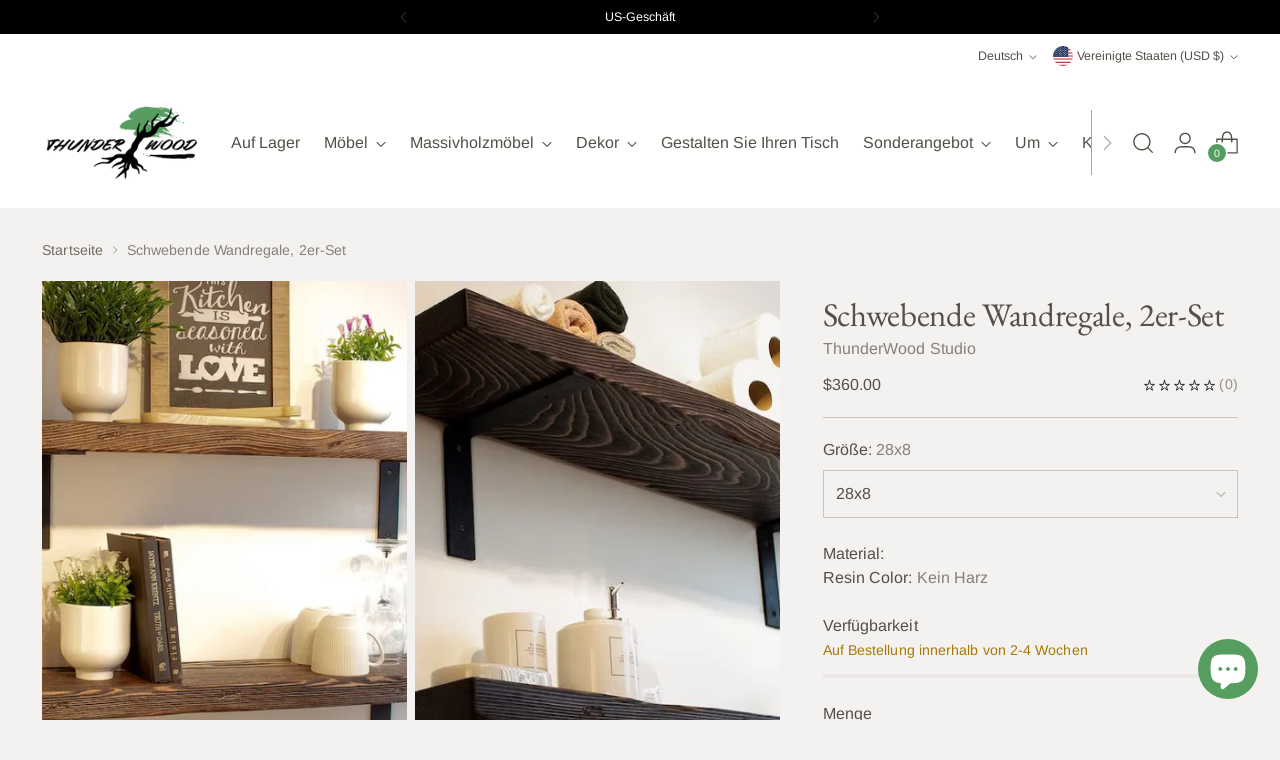

--- FILE ---
content_type: text/javascript; charset=utf-8
request_url: https://thunderwood.studio/de/products/floating-wall-shelves.js
body_size: 827
content:
{"id":8751535817015,"title":"Schwebende Wandregale, 2er-Set","handle":"floating-wall-shelves","description":"","published_at":"2023-09-05T02:39:36-07:00","created_at":"2023-09-05T02:39:36-07:00","vendor":"ThunderWood Studio","type":"Shelves","tags":[],"price":36000,"price_min":36000,"price_max":78000,"available":true,"price_varies":true,"compare_at_price":null,"compare_at_price_min":0,"compare_at_price_max":0,"compare_at_price_varies":false,"variants":[{"id":46869012447543,"title":"28x8","option1":"28x8","option2":null,"option3":null,"sku":null,"requires_shipping":true,"taxable":true,"featured_image":null,"available":true,"name":"Schwebende Wandregale, 2er-Set - 28x8","public_title":"28x8","options":["28x8"],"price":36000,"weight":0,"compare_at_price":null,"inventory_management":"shopify","barcode":null,"requires_selling_plan":false,"selling_plan_allocations":[]},{"id":46869012480311,"title":"32x9","option1":"32x9","option2":null,"option3":null,"sku":null,"requires_shipping":true,"taxable":true,"featured_image":null,"available":true,"name":"Schwebende Wandregale, 2er-Set - 32x9","public_title":"32x9","options":["32x9"],"price":40000,"weight":0,"compare_at_price":null,"inventory_management":"shopify","barcode":null,"requires_selling_plan":false,"selling_plan_allocations":[]},{"id":46869012513079,"title":"36x10","option1":"36x10","option2":null,"option3":null,"sku":null,"requires_shipping":true,"taxable":true,"featured_image":null,"available":true,"name":"Schwebende Wandregale, 2er-Set - 36x10","public_title":"36x10","options":["36x10"],"price":46000,"weight":0,"compare_at_price":null,"inventory_management":"shopify","barcode":null,"requires_selling_plan":false,"selling_plan_allocations":[]},{"id":46869012545847,"title":"40x10","option1":"40x10","option2":null,"option3":null,"sku":null,"requires_shipping":true,"taxable":true,"featured_image":null,"available":true,"name":"Schwebende Wandregale, 2er-Set - 40x10","public_title":"40x10","options":["40x10"],"price":52000,"weight":0,"compare_at_price":null,"inventory_management":"shopify","barcode":null,"requires_selling_plan":false,"selling_plan_allocations":[]},{"id":46869012611383,"title":"44x10","option1":"44x10","option2":null,"option3":null,"sku":null,"requires_shipping":true,"taxable":true,"featured_image":null,"available":true,"name":"Schwebende Wandregale, 2er-Set - 44x10","public_title":"44x10","options":["44x10"],"price":56000,"weight":0,"compare_at_price":null,"inventory_management":"shopify","barcode":null,"requires_selling_plan":false,"selling_plan_allocations":[]},{"id":46869012644151,"title":"48x11","option1":"48x11","option2":null,"option3":null,"sku":null,"requires_shipping":true,"taxable":true,"featured_image":null,"available":true,"name":"Schwebende Wandregale, 2er-Set - 48x11","public_title":"48x11","options":["48x11"],"price":63000,"weight":0,"compare_at_price":null,"inventory_management":"shopify","barcode":null,"requires_selling_plan":false,"selling_plan_allocations":[]},{"id":46869012676919,"title":"52x11","option1":"52x11","option2":null,"option3":null,"sku":null,"requires_shipping":true,"taxable":true,"featured_image":null,"available":true,"name":"Schwebende Wandregale, 2er-Set - 52x11","public_title":"52x11","options":["52x11"],"price":71000,"weight":0,"compare_at_price":null,"inventory_management":"shopify","barcode":null,"requires_selling_plan":false,"selling_plan_allocations":[]},{"id":46869012709687,"title":"56x12","option1":"56x12","option2":null,"option3":null,"sku":null,"requires_shipping":true,"taxable":true,"featured_image":null,"available":true,"name":"Schwebende Wandregale, 2er-Set - 56x12","public_title":"56x12","options":["56x12"],"price":78000,"weight":0,"compare_at_price":null,"inventory_management":"shopify","barcode":null,"requires_selling_plan":false,"selling_plan_allocations":[]}],"images":["\/\/cdn.shopify.com\/s\/files\/1\/0695\/2933\/8167\/files\/il_794xN.4309036808_j8ls.jpg?v=1694767108","\/\/cdn.shopify.com\/s\/files\/1\/0695\/2933\/8167\/files\/il_794xN.4305706868_ge89.jpg?v=1694767108","\/\/cdn.shopify.com\/s\/files\/1\/0695\/2933\/8167\/files\/il_794xN.4305636002_2ns4.jpg?v=1694767108","\/\/cdn.shopify.com\/s\/files\/1\/0695\/2933\/8167\/files\/il_794xN_4305636020_5ot_jpeg.webp?v=1694767108","\/\/cdn.shopify.com\/s\/files\/1\/0695\/2933\/8167\/files\/il_794xN.4309036806_jh73.jpg?v=1694767097","\/\/cdn.shopify.com\/s\/files\/1\/0695\/2933\/8167\/files\/il_794xN.4309055202_e4to.jpg?v=1693906823","\/\/cdn.shopify.com\/s\/files\/1\/0695\/2933\/8167\/files\/il_794xN.4353086631_i2b1.jpg?v=1693906822","\/\/cdn.shopify.com\/s\/files\/1\/0695\/2933\/8167\/files\/il_794xN.4356436937_pdk8.jpg?v=1693906822"],"featured_image":"\/\/cdn.shopify.com\/s\/files\/1\/0695\/2933\/8167\/files\/il_794xN.4309036808_j8ls.jpg?v=1694767108","options":[{"name":"Größe","position":1,"values":["28x8","32x9","36x10","40x10","44x10","48x11","52x11","56x12"]}],"url":"\/de\/products\/floating-wall-shelves","media":[{"alt":null,"id":35240944238903,"position":1,"preview_image":{"aspect_ratio":1.25,"height":635,"width":794,"src":"https:\/\/cdn.shopify.com\/s\/files\/1\/0695\/2933\/8167\/files\/il_794xN.4309036808_j8ls.jpg?v=1694767108"},"aspect_ratio":1.25,"height":635,"media_type":"image","src":"https:\/\/cdn.shopify.com\/s\/files\/1\/0695\/2933\/8167\/files\/il_794xN.4309036808_j8ls.jpg?v=1694767108","width":794},{"alt":null,"id":35240944173367,"position":2,"preview_image":{"aspect_ratio":1.25,"height":635,"width":794,"src":"https:\/\/cdn.shopify.com\/s\/files\/1\/0695\/2933\/8167\/files\/il_794xN.4305706868_ge89.jpg?v=1694767108"},"aspect_ratio":1.25,"height":635,"media_type":"image","src":"https:\/\/cdn.shopify.com\/s\/files\/1\/0695\/2933\/8167\/files\/il_794xN.4305706868_ge89.jpg?v=1694767108","width":794},{"alt":null,"id":35240944107831,"position":3,"preview_image":{"aspect_ratio":1.25,"height":635,"width":794,"src":"https:\/\/cdn.shopify.com\/s\/files\/1\/0695\/2933\/8167\/files\/il_794xN.4305636002_2ns4.jpg?v=1694767108"},"aspect_ratio":1.25,"height":635,"media_type":"image","src":"https:\/\/cdn.shopify.com\/s\/files\/1\/0695\/2933\/8167\/files\/il_794xN.4305636002_2ns4.jpg?v=1694767108","width":794},{"alt":null,"id":35240944140599,"position":4,"preview_image":{"aspect_ratio":1.25,"height":635,"width":794,"src":"https:\/\/cdn.shopify.com\/s\/files\/1\/0695\/2933\/8167\/files\/il_794xN_4305636020_5ot_jpeg.webp?v=1694767108"},"aspect_ratio":1.25,"height":635,"media_type":"image","src":"https:\/\/cdn.shopify.com\/s\/files\/1\/0695\/2933\/8167\/files\/il_794xN_4305636020_5ot_jpeg.webp?v=1694767108","width":794},{"alt":null,"id":35240944206135,"position":5,"preview_image":{"aspect_ratio":1.501,"height":529,"width":794,"src":"https:\/\/cdn.shopify.com\/s\/files\/1\/0695\/2933\/8167\/files\/il_794xN.4309036806_jh73.jpg?v=1694767097"},"aspect_ratio":1.501,"height":529,"media_type":"image","src":"https:\/\/cdn.shopify.com\/s\/files\/1\/0695\/2933\/8167\/files\/il_794xN.4309036806_jh73.jpg?v=1694767097","width":794},{"alt":null,"id":35240944271671,"position":6,"preview_image":{"aspect_ratio":1.25,"height":635,"width":794,"src":"https:\/\/cdn.shopify.com\/s\/files\/1\/0695\/2933\/8167\/files\/il_794xN.4309055202_e4to.jpg?v=1693906823"},"aspect_ratio":1.25,"height":635,"media_type":"image","src":"https:\/\/cdn.shopify.com\/s\/files\/1\/0695\/2933\/8167\/files\/il_794xN.4309055202_e4to.jpg?v=1693906823","width":794},{"alt":null,"id":35240944337207,"position":7,"preview_image":{"aspect_ratio":1.25,"height":635,"width":794,"src":"https:\/\/cdn.shopify.com\/s\/files\/1\/0695\/2933\/8167\/files\/il_794xN.4353086631_i2b1.jpg?v=1693906822"},"aspect_ratio":1.25,"height":635,"media_type":"image","src":"https:\/\/cdn.shopify.com\/s\/files\/1\/0695\/2933\/8167\/files\/il_794xN.4353086631_i2b1.jpg?v=1693906822","width":794},{"alt":null,"id":35240944369975,"position":8,"preview_image":{"aspect_ratio":1.25,"height":635,"width":794,"src":"https:\/\/cdn.shopify.com\/s\/files\/1\/0695\/2933\/8167\/files\/il_794xN.4356436937_pdk8.jpg?v=1693906822"},"aspect_ratio":1.25,"height":635,"media_type":"image","src":"https:\/\/cdn.shopify.com\/s\/files\/1\/0695\/2933\/8167\/files\/il_794xN.4356436937_pdk8.jpg?v=1693906822","width":794},{"alt":null,"id":35240944402743,"position":9,"preview_image":{"aspect_ratio":1.778,"height":720,"width":1280,"src":"https:\/\/cdn.shopify.com\/s\/files\/1\/0695\/2933\/8167\/files\/preview_images\/74ae618cce224fa6a0c126d45879f50e.thumbnail.0000000000.jpg?v=1693906837"},"aspect_ratio":1.775,"duration":15000,"media_type":"video","sources":[{"format":"mp4","height":480,"mime_type":"video\/mp4","url":"https:\/\/cdn.shopify.com\/videos\/c\/vp\/74ae618cce224fa6a0c126d45879f50e\/74ae618cce224fa6a0c126d45879f50e.SD-480p-0.9Mbps-18073230.mp4","width":852},{"format":"mp4","height":720,"mime_type":"video\/mp4","url":"https:\/\/cdn.shopify.com\/videos\/c\/vp\/74ae618cce224fa6a0c126d45879f50e\/74ae618cce224fa6a0c126d45879f50e.HD-720p-1.6Mbps-18073230.mp4","width":1280},{"format":"m3u8","height":720,"mime_type":"application\/x-mpegURL","url":"https:\/\/cdn.shopify.com\/videos\/c\/vp\/74ae618cce224fa6a0c126d45879f50e\/74ae618cce224fa6a0c126d45879f50e.m3u8","width":1280}]}],"requires_selling_plan":false,"selling_plan_groups":[]}